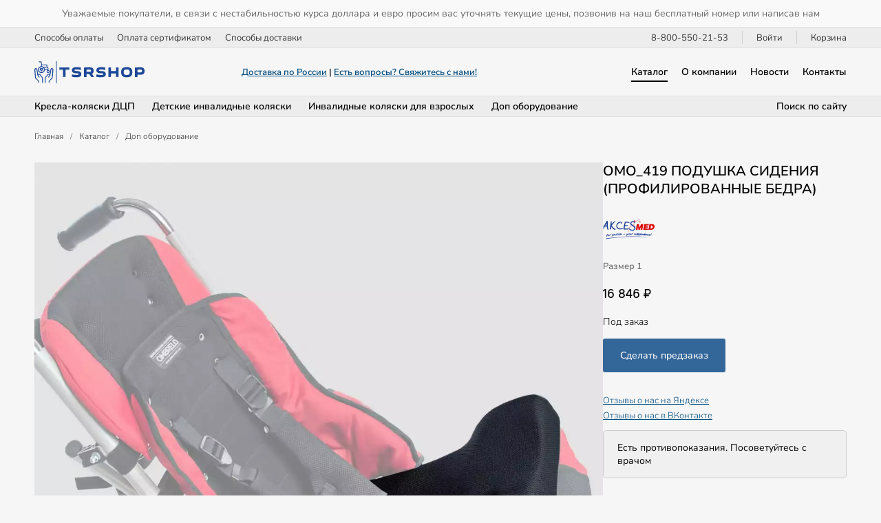

--- FILE ---
content_type: text/html; charset=UTF-8
request_url: https://tsrshop.ru/catalog/709/
body_size: 4821
content:
<!DOCTYPE html>
<html lang="ru">
 <head>
  <link rel="canonical" href="https://tsrshop.ru/catalog/709/">
  <title>OMO_419 ПОДУШКА СИДЕНИЯ (ПРОФИЛИРОВАННЫЕ БЕДРА)  за 16 846 руб. | TSRSHOP</title>
  <meta charset="UTF-8">
  <meta name="viewport" content="width=device-width, initial-scale=1">
  <meta name="description" content="Анатомический вырез для бедер увеличивает комфорт сиденья.ЭЛЕМЕНТЫ OMO_135, OMO_136 И OMO_129 НЕ СОВМЕСТИМЫ С ЭЛЕМЕНТАМИ OMO_412, OMO_419, OMO_421">
  <meta property="og:type" content="product">
  <meta property="og:locale" content="ru_RU">
  <meta property="og:site_name" content="TSRSHOP">
  <meta property="og:title" content="OMO_419 ПОДУШКА СИДЕНИЯ (ПРОФИЛИРОВАННЫЕ БЕДРА) ">
  <meta property="og:description" content="Анатомический вырез для бедер увеличивает комфорт сиденья.ЭЛЕМЕНТЫ OMO_135, OMO_136 И OMO_129 НЕ СОВМЕСТИМЫ С ЭЛЕМЕНТАМИ OMO_412, OMO_419, OMO_421">
  <meta property="og:image" content="https://tsrshop.ru/images//items/preview/709-item-preview-image.jpg?1749308785">
  <meta property="og:image:secure_url" content="https://tsrshop.ru/images//items/preview/709-item-preview-image.jpg?1749308785">
  <meta property="og:image:type" content="image/webp">
  <meta property="og:image:width" content="1200">
  <meta property="og:image:height" content="1200">
  <meta property="og:url" content= "https://tsrshop.ru/catalog/709/">
  <meta name="twitter:card" content="summary_large_image">
  <meta name="twitter:site" content="TSRSHOP">
  <meta name="twitter:title" content="OMO_419 ПОДУШКА СИДЕНИЯ (ПРОФИЛИРОВАННЫЕ БЕДРА) ">
  <meta name="twitter:description" content="Анатомический вырез для бедер увеличивает комфорт сиденья.ЭЛЕМЕНТЫ OMO_135, OMO_136 И OMO_129 НЕ СОВМЕСТИМЫ С ЭЛЕМЕНТАМИ OMO_412, OMO_419, OMO_421">
  <meta name="twitter:image" content="https://tsrshop.ru/images//items/preview/709-item-preview-image.jpg?1749308785"> 
  <meta name="apple-mobile-web-app-title" content="TSRSHOP">
  <meta name="theme-color" content="#336699">
  <script type="application/ld+json">
   {
    "@context": "https://schema.org",
    "@type": "Product",
    "@id": "https://tsrshop.ru/catalog/709/#product",
    "name": "OMO_419 ПОДУШКА СИДЕНИЯ (ПРОФИЛИРОВАННЫЕ БЕДРА) ",
    "description": "Анатомический вырез для бедер увеличивает комфорт сиденья.ЭЛЕМЕНТЫ OMO_135, OMO_136 И OMO_129 НЕ СОВМЕСТИМЫ С ЭЛЕМЕНТАМИ OMO_412, OMO_419, OMO_421",
    "image": "https://tsrshop.ru/images//items/preview/709-item-preview-image.jpg?1749308785",
    "sku": "222709",
    "mpn": "OMO_419",

    "brand":
    {
     "@type": "Brand",
     "name": "Akces-Med"
    },

    "offers":
    {
     "@type": "Offer",
     "priceCurrency": "RUB",
     "price": "16846.00",
     "priceValidUntil": "2027-01-16",
     "itemCondition": "https://schema.org/NewCondition",
     "availability": "https://schema.org/PreOrder",
     "url": "https://tsrshop.ru/catalog/709/",

     "seller":
     {
      "@type": "Organization",
      "name": "Компания TSRSHOP"
     }
    }
   }
  </script>
  <script type="application/ld+json">
   {
    "@context": "https://schema.org",
    "@type": "BreadcrumbList",
    "itemListElement":
    [
     {
      "@type": "ListItem",
      "position": 1,
      "name": "Главная",
      "item": "https://tsrshop.ru/"
     },

     {
      "@type": "ListItem",
      "position": 2,
      "name": "Каталог",
      "item": "https://tsrshop.ru/catalog/"
     },

     {
      "@type": "ListItem",
      "position": 3,
      "name": "OMO_419 ПОДУШКА СИДЕНИЯ (ПРОФИЛИРОВАННЫЕ БЕДРА) ",
      "item": "https://tsrshop.ru/catalog/709/"
     }
    ]
   }
  </script>
  <link rel="stylesheet" type="text/css" href="/styles/style.css?1763129071">
  <link rel="stylesheet" type="text/css" href="/styles/style-item.css?1761219883">
  <link rel="manifest" href="/site.webmanifest?1749309003">
  <link rel="apple-touch-icon" sizes="180x180" href="/apple-touch-icon.png?1761217141">
  <link rel="icon" type="image/png" href="/favicon-96x96.png?1761217141" sizes="96x96">
  <link rel="icon" type="image/svg+xml" href="/favicon.svg?1761217141">
  <link rel="shortcut icon" type="image/x-icon" href="/favicon.ico?1761217141">
 </head>
 <body>
  <script>
   (function(m,e,t,r,i,k,a){m[i]=m[i]||function(){(m[i].a=m[i].a||[]).push(arguments)};
   m[i].l=1*new Date();
   for (var j = 0; j < document.scripts.length; j++) {if (document.scripts[j].src === r) { return; }}
   k=e.createElement(t),a=e.getElementsByTagName(t)[0],k.async=1,k.src=r,a.parentNode.insertBefore(k,a)})
   (window, document, "script", "https://mc.yandex.ru/metrika/tag.js", "ym");

   ym(91135436, "init", {
        clickmap:true,
        trackLinks:true,
        accurateTrackBounce:true
   });
  </script>
  <noscript><div><img src="https://mc.yandex.ru/watch/91135436" style="position:absolute; left:-9999px;" alt="Яндекс Метрика"></div></noscript>
  <div class="container">
   <div class="top_question"><a href="https://tsrshop.ru/delivery/">Доставка по России</a><br><a href="https://tsrshop.ru/ask-question/">Есть вопросы? Свяжитесь с нами!</a></div>
   <div class="top">
    <div class="top_center">Уважаемые покупатели, в связи с нестабильностью курса доллара и евро просим вас уточнять текущие цены, позвонив на наш бесплатный номер или написав нам</div>
   </div>
   <div class="top">
    <div class="top_wrap">
     <div class="top_left">
      <div class="top_button"><a class="top_link" href="https://tsrshop.ru/payment/">Способы оплаты</a></div>
      <div class="top_button"><a class="top_link" href="https://tsrshop.ru/certificate/">Оплата сертификатом</a></div>
      <div class="top_button"><a class="top_link" href="https://tsrshop.ru/delivery/">Способы доставки</a></div>
     </div>
     <div class="top_right">
      <div class="phone_button"><strong><a class="top_link" href="tel:88005502153">8-800-550-21-53</a></strong></div>
      <div class="account_button"><a class="top_link" href="https://tsrshop.ru/signin/">Войти</a></div>
      <div class="cart_button"><a class="top_link" href="https://tsrshop.ru/cart/">Корзина</a></div>
     </div>
    </div>
   </div>
   <header class="header">
    <div class="header_wrap">
     <div class="logo"><a href="https://tsrshop.ru/" ><img fetchpriority="high" src="/images/tsrshop-logo.svg" alt="TSRSHOP" title="TSRSHOP" width="300" height="60"></a></div>
     <div class="question">
      <div class="question_link"><a href="https://tsrshop.ru/delivery/">Доставка по России</a> | <a href="https://tsrshop.ru/ask-question/">Есть вопросы? Свяжитесь с нами!</a></div>
     </div>
     <nav class="menu" aria-label="Основное меню">
      <div class="menu_button"><a class="menu_link_active" href="https://tsrshop.ru/catalog/">Каталог</a></div>
      <div class="menu_button"><a class="menu_link" href="https://tsrshop.ru/about/">О компании</a>
       <div class="menu_popup popup_margin_about">
         <div class="menu_popup_button"><a class="popup_link" href="https://tsrshop.ru/about/requisites/">Реквизиты компании</a></div>
         <div class="menu_popup_button"><a class="popup_link" href="https://tsrshop.ru/about/documentation/">Документы на товары</a></div>
       </div>
      </div>
      <div class="menu_button"><a class="menu_link" href="https://tsrshop.ru/news/">Новости</a></div>
      <div class="menu_button"><a class="menu_link" href="https://tsrshop.ru/contacts/">Контакты</a></div>
     </nav>
     <div class="mobile_menu">
      <div id="show_mobile_links" class="mobile_button" onclick="ShowHiddenMenu()"><img src="/images/menu.svg" alt="Меню" title="Открыть мобильное меню" width="129" height="90" decoding="async"></div>
      <div id="hide_mobile_links" class="mobile_button" onclick="HideHiddenMenu()" style="display: none"><img src="/images/close.svg" alt="Закрыть" title="Закрыть мобильное меню" width="90" height="90" decoding="async"></div>
     </div>
    </div>
   </header>
   <div class="submenu">
    <div class="submenu_wrap">
     <div class="submenu_left">
      <div class="submenu_button"><a class="menu_link" href="https://tsrshop.ru/catalog/type-strollers-cp-children/">Кресла-коляски ДЦП</a></div>
      <div class="submenu_button"><a class="menu_link" href="https://tsrshop.ru/catalog/type-childrens-wheelchairs/">Детские инвалидные коляски</a></div>
      <div class="submenu_button"><a class="menu_link" href="https://tsrshop.ru/catalog/type-wheelchairs-for-adults/">Инвалидные коляски для взрослых</a></div>
      <div class="submenu_button"><a class="menu_link" href="https://tsrshop.ru/catalog/type-more-products/">Доп оборудование</a></div>
     </div>
     <div class="submenu_right">
      <div class="search_button"><a class="menu_link" href="https://tsrshop.ru/search/">Поиск по сайту</a></div>
     </div>
    </div>
   </div>
   <div id="mobile_links" class="mobile_links">
    <div class="account_buttons">
     <div class="menu_button"><a class="top_link" href="tel:88005502153">8-800-550-21-53</a></div>
     <div class="menu_button"><a class="top_link" href="https://tsrshop.ru/signin/">Войти</a></div>
     <div class="menu_button"><a class="top_link" href="https://tsrshop.ru/search/">Поиск по сайту</a></div>
    </div>
    <div class="menu_button"><a class="menu_link_active" href="https://tsrshop.ru/navigation/">Каталог</a></div>
     <div class="menu_button" style="margin-left: 15px"><a class="popup_link" href="https://tsrshop.ru/catalog/type-strollers-cp-children/">Кресла-коляски для детей c ДЦП</a></div>
     <div class="menu_button" style="margin-left: 15px"><a class="popup_link" href="https://tsrshop.ru/catalog/type-childrens-wheelchairs/">Детские инвалидные коляски</a></div>
     <div class="menu_button" style="margin-left: 15px"><a class="popup_link" href="https://tsrshop.ru/catalog/type-wheelchairs-for-adults/">Инвалидные коляски для взрослых</a></div>
     <div class="menu_button" style="margin-left: 15px"><a class="popup_link" href="https://tsrshop.ru/catalog/type-more-products/">Дополнительное оборудование</a></div>
    <div class="menu_button"><a class="menu_link" href="https://tsrshop.ru/payment/">Оплата</a></div>
    <div class="menu_button"><a class="menu_link" href="https://tsrshop.ru/certificate/">Сертификат</a></div>
    <div class="menu_button"><a class="menu_link" href="https://tsrshop.ru/about/">О компании</a></div>
    <div class="menu_button"><a class="menu_link" href="https://tsrshop.ru/contacts/">Контакты</a></div>
   </div>
   <div class="path">
    <div class="path_wrap">
     <div class="path_item"><a class="link" href="https://tsrshop.ru/">Главная</a></div>
     <div class="path_item">/</div>
     <div class="path_item"><a class="link" href="https://tsrshop.ru/catalog/">Каталог</a></div>
     <div class="path_item">/</div>
     <div class="path_item"><a class="link" href="https://tsrshop.ru/catalog/type-more-products/">Доп оборудование</a></div>
    </div>
   </div>
   <div class="item_row">
    <div class="item_images">
     <div class="item_images_preview">
      <div class="item_image"><img fetchpriority="high" src="/images/items/3014-item-image.webp?1749308087" alt="OMO_419 ПОДУШКА СИДЕНИЯ (ПРОФИЛИРОВАННЫЕ БЕДРА) " title="OMO_419 ПОДУШКА СИДЕНИЯ (ПРОФИЛИРОВАННЫЕ БЕДРА) " width="1200" height="1200"></div>
     </div>
    </div>
    <div class="item_cart">
     <div class="item_cart_sticky">
      <div class="item_cart_title">
       <h1>OMO_419 ПОДУШКА СИДЕНИЯ (ПРОФИЛИРОВАННЫЕ БЕДРА) </h1>
      </div>
      <div class="item_cart_brand"><a href="https://tsrshop.ru/brands/2/"><img fetchpriority="high" src="/images/brands/akces-med.webp?1749307764" alt="Akces-Med" title="Akces-Med" width="600" height="400"></a></div>
      <div class="item_cart_code">Размер 1</div>
      <div class="item_cart_price">16 846 ₽</div>
      <div class="set_row">
       <form method="post">
        <p>Под заказ</p>
        <input type="hidden" name="set_id" value="1237">
        <input type="hidden" name="item_id" value="709">
        <input class="add_cart_button" type="submit" name="add_cart" value="Сделать предзаказ">
       </form>
      </div>
      <div class="item_cart_description">
       <p><a href="https://reviews.yandex.ru/shop/tsrshop.ru" target="_blank" rel="nofollow noopener noreferrer">Отзывы о нас на Яндексе</a><br><a href="https://vk.com/topic-218344871_53405517" target="_blank" rel="nofollow noopener noreferrer">Отзывы о нас в ВКонтакте</a></p>
      </div>
      <div class="warning">Есть противопоказания. Посоветуйтесь с врачом</div>
     </div>
    </div>
   </div>
   <div class="item_col">
    <div class="item_text item_text_sets">
     <p>Анатомический вырез для бедер увеличивает комфорт сиденья.</p><p>ЭЛЕМЕНТЫ OMO_135, OMO_136 И OMO_129 НЕ СОВМЕСТИМЫ С ЭЛЕМЕНТАМИ OMO_412, OMO_419, OMO_421</p>
    </div>
    <div class="subhead">Похожие товары</div>
    <div class="row">
     <div class="other_item">
      <div class="other_item_image"><a href="https://tsrshop.ru/catalog/417/"><img fetchpriority="low" src="https://tsrshop.ru/images/items/preview/417-item-preview-image.webp?1749308757" loading="lazy" alt="" title="Шасси комнатное Gemini II U82 " width="1200" height="693"></a></div>
      <div class="other_item_name"><a class="link" href="https://tsrshop.ru/catalog/417/">Шасси комнатное Gemini II U82 </a></div>
      <div class="other_item_price">Под заказ</div>
     </div>
     <div class="other_item">
      <div class="other_item_image"><a href="https://tsrshop.ru/catalog/1270/"><img fetchpriority="low" src="https://tsrshop.ru/images/items/preview/1270-item-preview-image.webp?1749308838" loading="lazy" alt="КИДО" title="KDO/KDH_162 ДИНАМИЧЕСКИЕ СТАБИЛИЗА-ТОРЫ ЛОДЫЖЕК (FP-22) КИДО" width="1200" height="1200"></a></div>
      <div class="other_item_name"><a class="link" href="https://tsrshop.ru/catalog/1270/">KDO/KDH_162 ДИНАМИЧЕСКИЕ СТАБИЛИЗА-ТОРЫ ЛОДЫЖЕК (FP-22) КИДО</a></div>
      <div class="other_item_price">20 121 ₽</div>
     </div>
     <div class="other_item">
      <div class="other_item_image"><a href="https://tsrshop.ru/catalog/995/"><img fetchpriority="low" src="https://tsrshop.ru/images/items/preview/995-item-preview-image.webp?1749308812" loading="lazy" alt="Нова" title="Модуль Хоум для коляски Akces-Med NVA/NVE/NVH-625 Нова" width="1200" height="1200"></a></div>
      <div class="other_item_name"><a class="link" href="https://tsrshop.ru/catalog/995/">Модуль Хоум для коляски Akces-Med NVA/NVE/NVH-625 Нова</a></div>
      <div class="other_item_price">31 565 ₽</div>
     </div>
     <div class="other_item">
      <div class="other_item_image"><a href="https://tsrshop.ru/catalog/384/"><img fetchpriority="low" src="https://tsrshop.ru/images/items/preview/384-item-preview-image.webp?1749308754" loading="lazy" alt="Patron RPRB01130 RPRB01134" title="Поворотная опора для стоп для колясок Patron RPRB01130 RPRB01134" width="1200" height="1200"></a></div>
      <div class="other_item_name"><a class="link" href="https://tsrshop.ru/catalog/384/">Поворотная опора для стоп для колясок Patron RPRB01130 RPRB01134</a></div>
      <div class="other_item_price">32 000 ₽</div>
     </div>
     <div class="other_item">
      <div class="other_item_image"><a href="https://tsrshop.ru/catalog/630/"><img fetchpriority="low" src="https://tsrshop.ru/images/items/preview/630-item-preview-image.webp?1749308777" loading="lazy" alt="" title="RCR/RCE_415 ЧЕХОЛ НА КОЛЕСА (только для РЕЙСЕР+ ) " width="1200" height="1200"></a></div>
      <div class="other_item_name"><a class="link" href="https://tsrshop.ru/catalog/630/">RCR/RCE_415 ЧЕХОЛ НА КОЛЕСА (только для РЕЙСЕР+ ) </a></div>
      <div class="other_item_price">4 800 ₽</div>
     </div>
     <div class="other_item">
      <div class="other_item_image"><a href="https://tsrshop.ru/catalog/1741/"><img fetchpriority="low" src="https://tsrshop.ru/images/items/preview/1741-item-preview-image.webp?1749308883" loading="lazy" alt="Ottobock Kimba Neo" title="Подлокотник для коляски Ottobock Kimba Neo" width="1200" height="1800"></a></div>
      <div class="other_item_name"><a class="link" href="https://tsrshop.ru/catalog/1741/">Подлокотник для коляски Ottobock Kimba Neo</a></div>
      <div class="other_item_price">7 410 ₽</div>
     </div>
    </div>
   </div>
   <footer class="footer">
    <div class="footer_wrap">
     <div class="footer_item">
      <div class="footer_item_title">Компания</div>
      <div class="footer_item_link"><a class="link" href="https://tsrshop.ru/about/">О компании</a></div>
      <div class="footer_item_link"><a class="link" href="https://tsrshop.ru/about/requisites/">Реквизиты компании</a></div>
      <div class="footer_item_link"><a class="link" href="https://tsrshop.ru/about/documentation/">Документы на товары</a></div>
      <div class="footer_item_link"><a class="link" href="https://tsrshop.ru/news/">Новости компании</a></div>
      <div class="footer_item_link"><a class="link" href="https://tsrshop.ru/blog/">Блог о ТСР</a></div>
      <div class="footer_item_link"><a class="link" href="https://tsrshop.ru/contacts/">Контактная информация</a></div>
     </div>
     <div class="footer_item">
      <div class="footer_item_title">Товары</div>
      <div class="footer_item_link"><a class="link_active" href="https://tsrshop.ru/catalog/">Каталог товаров</a></div>
      <div class="footer_item_link"><a class="link" href="https://tsrshop.ru/catalog/type-strollers-cp-children/">Кресла-коляски для детей c ДЦП</a></div>
      <div class="footer_item_link"><a class="link" href="https://tsrshop.ru/catalog/type-childrens-wheelchairs/">Детские инвалидные коляски</a></div>
      <div class="footer_item_link"><a class="link" href="https://tsrshop.ru/catalog/type-wheelchairs-for-adults/">Инвалидные коляски для взрослых</a></div>
      <div class="footer_item_link"><a class="link" href="https://tsrshop.ru/catalog/type-more-products/">Дополнительное оборудование</a></div>
     </div>
     <div class="footer_item">
      <div class="footer_item_title">Покупателям</div>
      <div class="footer_item_link"><a class="link" href="https://tsrshop.ru/payment/">Способы оплаты</a></div>
      <div class="footer_item_link"><a class="link" href="https://tsrshop.ru/certificate/">Сертификат ФСС</a></div>
      <div class="footer_item_link"><a class="link" href="https://tsrshop.ru/delivery/">Способы доставки</a></div>
      <div class="footer_item_link"><a class="link" href="https://tsrshop.ru/return/">Обмен и возврат</a></div>
      <div class="footer_item_link"><a class="link" href="https://tsrshop.ru/warranty/">Гарантийные обязательства</a></div>
     </div>
     <div class="footer_item">
      <div class="footer_item_social_title">Социальные сети</div>
      <div class="footer_item_social">
       <div class="footer_item_social_icon"><a href="https://t.me/tsrshopru" target="_blank" rel="nofollow noopener noreferrer"><img src="/images/social/telegram.svg" alt="TSR в Телеграм" title="Присоединяйтесь к TSR в Телеграм" width="90" height="90" loading="lazy" decoding="async"></a></div>
       <div class="footer_item_social_icon"><a href="https://vk.com/tsrshopru" target="_blank" rel="nofollow noopener noreferrer"><img src="/images/social/vkontakte.svg" alt="TSR в Вконтакте" title="Присоединяйтесь к TSR в Вконтакте" width="90" height="90" loading="lazy" decoding="async"></a></div>
      </div>
      <div class="footer_item_payment_title">Способы оплаты</div>
      <div class="footer_item_payment">
       <div class="footer_item_payment_icon"><img src="/images/payment/mir.svg" alt="Мир" title="Платежная система Мир" width="327" height="90" loading="lazy" decoding="async"></div>
       <div class="footer_item_payment_icon"><img src="/images/payment/mastercard.svg" alt="Mastercard" title="Платежная система Mastercard" width="146" height="90" loading="lazy" decoding="async"></div>
       <div class="footer_item_payment_icon"><img src="/images/payment/visa.svg" alt="Visa" title="Платежная система Visa" width="276" height="90" loading="lazy" decoding="async"></div>
      </div>
      <div class="footer_item_macropod"><a href="https://macropod.ru/" target="_blank" rel="nofollow noopener noreferrer"><img src="/images/macropod-logo.svg" alt="Macropod" title="Macropod: разработка сайтов, интернет-магазинов и сервисов" width="127" height="90" loading="lazy" decoding="async"></a></div>
     </div>
    </div>
   </footer>
   <div class="copyright">
    <div class="copyright_wrap">
     <div class="copyright_left">
      <div class="copyright_logo">&nbsp;</div>
     </div>
     <div class="copyright_right">
      <div class="copyright_links">
       <div class="copyright_legal"><a class="link" href="https://tsrshop.ru/legal/">Юридическое соглашение</a></div>
       <div class="copyright_privacy"><a class="link" href="https://tsrshop.ru/privacy/">Конфиденциальность</a></div>
       <div class="copyright_sitemap"><a class="link" href="https://tsrshop.ru/sitemap/">Карта сайта</a></div>
      </div>
      <div class="copyright_text">&copy; 2018&ndash;2026 TSRSHOP. Все права защищены.</div>
     </div>
    </div>
   </div>
   <div class="mobile_navigation">
    <div class="mobile_navigation_wrap">
     <div class="mobile_navigation_shop">
      <div class="mobile_navigation_image"><a href="https://tsrshop.ru/"><img src="/images/home.svg" alt="Главная" title="Главная" width="90" height="90" decoding="async"></a></div>
      <div class="mobile_navigation_image"><a href="https://tsrshop.ru/search/"><img src="/images/search.svg" alt="Поиск" title="Поиск" width="90" height="90" decoding="async"></a></div>
      <div class="mobile_navigation_image"><a href="https://tsrshop.ru/navigation/"><img src="/images/catalog.svg" alt="Каталог" title="Каталог" width="105" height="90" decoding="async"></a></div>
      <div class="mobile_navigation_image"><a href="https://tsrshop.ru/account/"><img src="/images/user.svg" alt="Личный кабинет" title="Личный кабинет" width="90" height="90" decoding="async"></a></div>
      <div class="mobile_navigation_image"><a href="https://tsrshop.ru/cart/"><img src="/images/bag.svg" alt="Корзина" title="Корзина" width="96" height="90" decoding="async"></a></div>
     </div>
    </div>
   </div>
  </div>
  <script src="/scripts/jquery/jquery-3.7.1.min.js"></script>
  <script src="/scripts/menu/menu.js?1762457257" defer></script>
  <script src="/scripts/jquery/images/jquery.images.js"></script>
  <script src="/scripts/menu/jquery.cart.js"></script>
 </body>
</html>


--- FILE ---
content_type: image/svg+xml
request_url: https://tsrshop.ru/images/catalog.svg
body_size: 390
content:
<?xml version="1.0" encoding="UTF-8"?>
<!-- Generated by Pixelmator Pro 3.7.1 -->
<svg width="105" height="90" viewBox="0 0 105 90" xmlns="http://www.w3.org/2000/svg">
    <path id="---" fill="none" stroke="#000000" stroke-width="8.908096" d="M 4.95283 15.818733 C 4.95283 19.645248 8.054834 22.747253 11.88135 22.747253 L 93.118645 22.747253 C 96.94516 22.747253 100.047165 19.645248 100.047165 15.818733 L 100.047165 11.873573 C 100.047165 8.047058 96.94516 4.945053 93.118645 4.945053 L 11.88135 4.945053 C 8.054834 4.945053 4.95283 8.047058 4.95283 11.873573 Z"/>
    <path id="----" fill="none" stroke="#000000" stroke-width="8.908096" d="M 4.95283 78.126427 C 4.95283 81.952942 8.054834 85.054947 11.88135 85.054947 L 93.118645 85.054947 C 96.94516 85.054947 100.047165 81.952942 100.047165 78.126427 L 100.047165 75.17028 C 100.047165 71.343765 96.94516 68.24176 93.118645 68.24176 L 11.88135 68.24176 C 8.054834 68.24176 4.95283 71.343765 4.95283 75.17028 Z"/>
    <path id="-----2" fill="none" stroke="#000000" stroke-width="8.908096" d="M 4.95283 47.467083 C 4.95283 51.293602 8.054834 54.395603 11.88135 54.395603 L 93.118645 54.395603 C 96.94516 54.395603 100.047165 51.293602 100.047165 47.467083 L 100.047165 43.521927 C 100.047165 39.695412 96.94516 36.593407 93.118645 36.593407 L 11.88135 36.593407 C 8.054834 36.593407 4.95283 39.695412 4.95283 43.521927 Z"/>
</svg>


--- FILE ---
content_type: image/svg+xml
request_url: https://tsrshop.ru/images/bag.svg
body_size: 529
content:
<?xml version="1.0" encoding="UTF-8"?>
<svg width="96" height="90" viewBox="0 0 96 90" xmlns="http://www.w3.org/2000/svg">
    <path id="-" fill="none" stroke="#000000" stroke-width="9" stroke-linecap="round" stroke-linejoin="round" d="M 27.95134 25.168831 L 21.857168 25.168831 C 15.379311 25.168831 12.145364 25.168831 9.848214 26.490391 C 7.82513 27.652367 6.270442 29.482597 5.45822 31.671894 C 4.53637 34.160419 5.064565 37.35709 6.13092 43.740467 L 6.13092 43.750443 L 10.780029 71.677719 C 11.572321 76.415375 11.965976 78.784203 13.146938 80.564568 C 14.193361 82.130501 15.653372 83.367271 17.367514 84.140266 C 19.310871 85.012985 21.712662 85.012985 26.511259 85.012985 L 69.255157 85.012985 C 74.053764 85.012985 76.450569 85.012985 78.398918 84.140266 C 80.113052 83.367271 81.578041 82.130501 82.619492 80.564568 C 83.800446 78.784203 84.194107 76.415375 84.981407 71.677719 L 89.635498 43.750443 L 89.635498 43.730495 C 90.701866 37.347115 91.230049 34.15543 90.308205 31.671894 C 89.49704 29.484608 87.945396 27.651127 85.923195 26.490391 C 83.626045 25.168831 80.387115 25.168831 73.909248 25.168831 L 67.815086 25.168831 M 27.95134 25.168831 L 67.815086 25.168831 M 27.95134 25.168831 C 27.95134 14.151825 36.875141 5.220779 47.883213 5.220779 C 58.891281 5.220779 67.815086 14.151825 67.815086 25.168831"/>
</svg>

--- FILE ---
content_type: image/svg+xml
request_url: https://tsrshop.ru/images/home.svg
body_size: 602
content:
<?xml version="1.0" encoding="UTF-8"?>
<svg width="90" height="90" viewBox="0 0 90 90" xmlns="http://www.w3.org/2000/svg">
    <path id="-" fill="#000000" stroke="none" d="M 80.699295 36.028038 C 80.699295 33.550495 78.695534 31.542057 76.223778 31.542057 C 73.752014 31.542057 71.748253 33.550495 71.748253 36.028038 L 80.699295 36.028038 Z M 18.041958 36.028038 C 18.041958 33.550495 16.038197 31.542057 13.566433 31.542057 C 11.094669 31.542057 9.09091 33.550495 9.09091 36.028038 L 18.041958 36.028038 Z M 82.010628 48.171585 C 83.766731 49.871651 86.558136 49.847336 88.2845 48.116943 C 90.010864 46.386551 90.035118 43.588615 88.33902 41.828411 L 82.010628 48.171585 Z M 44.895103 4.626167 L 48.059303 1.454575 C 46.311604 -0.296669 43.478603 -0.296669 41.730911 1.454575 L 44.895103 4.626167 Z M 1.451189 41.828411 C 0.287747 42.954727 -0.178853 44.622635 0.230726 46.191063 C 0.640306 47.759495 1.862324 48.984367 3.427101 49.394905 C 4.991876 49.805439 6.65589 49.337749 7.77958 48.171585 L 1.451189 41.828411 Z M 22.517481 89.859818 L 67.272728 89.859818 L 67.272728 80.887848 L 22.517481 80.887848 L 22.517481 89.859818 Z M 80.699295 76.401871 L 80.699295 36.028038 L 71.748253 36.028038 L 71.748253 76.401871 L 80.699295 76.401871 Z M 18.041958 76.401871 L 18.041958 36.028038 L 9.09091 36.028038 L 9.09091 76.401871 L 18.041958 76.401871 Z M 88.33902 41.828411 L 48.059303 1.454575 L 41.730911 7.79776 L 82.010628 48.171585 L 88.33902 41.828411 Z M 41.730911 1.454575 L 1.451189 41.828411 L 7.77958 48.171585 L 48.059303 7.79776 L 41.730911 1.454575 Z M 67.272728 89.859818 C 74.688026 89.859818 80.699295 83.834488 80.699295 76.401871 L 71.748253 76.401871 C 71.748253 78.879402 69.744492 80.887848 67.272728 80.887848 L 67.272728 89.859818 Z M 22.517481 80.887848 C 20.045717 80.887848 18.041958 78.879402 18.041958 76.401871 L 9.09091 76.401871 C 9.09091 83.834488 15.102192 89.859818 22.517481 89.859818 L 22.517481 80.887848 Z"/>
</svg>

--- FILE ---
content_type: image/svg+xml
request_url: https://tsrshop.ru/images/tsrshop-logo.svg
body_size: 6831
content:
<?xml version="1.0" encoding="UTF-8"?>
<svg width="300" height="60" viewBox="0 0 300 60" xmlns="http://www.w3.org/2000/svg">
    <g id="1068398848-">
        <path id="path1" fill="#1d4898" fill-rule="evenodd" stroke="none" d="M 141.909714 28.485882 L 141.924652 22.982841 C 144.282349 22.755466 150.951538 22.205723 153.108902 23.114647 C 154.888168 23.864006 154.863342 27.529186 152.814529 28.318634 C 150.43364 29.236286 144.370728 28.755602 141.909714 28.485882 Z M 134.911469 17.262333 L 134.911285 43.157013 L 141.909714 43.253796 L 141.909714 34.729416 L 149.842499 35.147522 C 150.268188 36.341301 153.889496 41.212234 154.850235 43.247517 L 161.696762 43.233326 C 161.694336 41.031616 161.472824 41.378891 159.649155 38.481052 C 158.711807 36.991455 157.85881 35.622513 156.945251 34.140408 C 158.252426 32.933872 161.183502 32.504425 161.294052 26.259678 C 161.471405 16.232922 154.450562 16.320385 146.427002 16.432377 C 143.882065 16.467819 137.064209 16.626534 134.911469 17.262333 Z"/>
        <path id="path2" fill="#1d4898" fill-rule="evenodd" stroke="none" d="M 243.452377 32.806908 C 243.213913 31.040922 243.173157 27.10239 243.803864 25.583824 C 244.57515 23.727722 246.142166 22.853851 248.568481 22.485744 C 253.178558 21.786217 258.797577 22.338345 259.431519 26.894825 C 260.218964 32.55563 259.633881 36.416214 254.278107 37.241104 C 250.402618 37.837994 244.116959 37.728455 243.452377 32.806908 Z M 248.621124 16.113869 C 243.96402 16.509933 240.809204 17.897873 238.611084 20.565067 C 235.860764 23.901867 233.949554 37.553722 241.719513 41.733006 C 245.294601 43.655907 249.877258 43.906567 254.305969 43.573086 C 264.18869 42.828796 267.368896 37.263596 266.467285 26.917713 C 265.664093 17.702702 258.192719 15.300129 248.621124 16.113869 Z"/>
        <path id="path3" fill="#1d4898" fill-rule="evenodd" stroke="none" d="M 102.046127 35.862251 L 101.997711 42.372406 C 107.016953 43.500824 116.37532 44.326694 121.280769 42.923355 C 124.017365 42.140381 126.392212 40.646538 127.263596 38.260345 C 129.009354 33.480347 126.962364 29.300669 122.647255 27.785534 C 117.317322 25.914066 110.17762 27.630421 109.259865 25.196686 C 107.992233 21.834999 114.869835 22.252708 116.89241 22.322582 C 120.493729 22.446899 123.155258 23.304585 126.370415 23.694927 L 126.369408 17.570278 C 126.049042 17.043034 126.546143 17.374878 125.627357 17.090214 C 123.776672 16.516994 119.190796 16.089378 117.27858 16.033501 C 111.780777 15.87315 103.646248 16.031078 102.315689 22.712925 C 100.74826 30.584139 107.15757 32.540848 113.325394 32.869263 C 115.448257 32.98246 122.317581 32.490036 120.644447 35.948509 C 119.165573 39.005455 105.285904 36.48262 102.046127 35.862251 Z"/>
        <path id="path4" fill="#1d4898" fill-rule="evenodd" stroke="none" d="M 168.721848 35.875824 L 168.726089 42.067696 C 168.870331 42.598999 168.688354 42.415138 170.695999 42.759148 C 171.509293 42.898438 172.261826 43.008793 173.090622 43.125622 C 177.379318 43.73082 184.012375 44.000931 187.985138 42.925579 C 196.569351 40.601971 195.173416 32.29039 192.728165 29.926693 C 190.818359 28.080532 188.575256 27.222649 185.13797 26.890377 C 182.934204 26.677387 176.70546 27.164742 175.985001 25.180107 C 174.758728 21.802597 181.319168 22.248264 183.58931 22.326607 C 187.2108 22.45174 189.856796 23.289772 193.102402 23.699993 L 193.093338 17.377953 C 191.447037 16.47995 185.955688 16.091408 183.786026 16.032486 C 178.468796 15.888519 170.388947 16.15559 169.069458 22.569775 C 167.462082 30.38269 173.5345 32.501579 179.828201 32.861969 C 181.992218 32.985893 188.608337 32.328445 187.421844 35.840771 C 186.268402 39.255325 171.867599 36.25972 168.721848 35.875824 Z"/>
        <path id="path5" fill="#1d4898" fill-rule="evenodd" stroke="none" d="M 280.634247 29.995749 C 280.634247 21.56855 279.986847 22.959137 283.327087 22.780575 C 290.049133 22.420971 293.929871 21.755642 292.953369 28.037632 C 292.724365 29.510618 291.515656 30.00242 290.055389 30.256937 C 288.118317 30.594471 282.571289 30.443441 280.634247 29.995749 Z M 273.639038 17.174442 L 273.638214 43.262917 L 280.628601 43.262917 L 280.635895 36.361771 L 288.648926 36.647644 C 293.306213 36.660591 298.12854 35.983528 299.585052 30.72101 C 300.168304 28.614056 300.171112 25.196491 299.735931 23.055103 C 298.780029 18.352856 294.84079 16.588863 289.640961 16.432377 C 284.182281 16.267971 278.990753 16.777397 273.639038 17.174442 Z"/>
        <path id="path6" fill="#1d4898" fill-rule="evenodd" stroke="none" d="M 208.618118 33.150299 L 222.16449 33.147682 L 222.166107 42.850864 C 223.935486 42.854919 227.624573 42.968117 229.180481 42.778179 L 229.182327 16.829845 L 222.16449 16.775372 L 222.166107 26.869518 C 218.498016 26.871151 211.956345 27.002987 208.618118 26.838554 L 208.616501 16.775372 L 201.619659 16.775372 L 201.617249 42.850864 L 208.618118 42.850864 L 208.618118 33.150299 Z"/>
        <path id="path7" fill="#1d4898" fill-rule="evenodd" stroke="none" d="M 67.760239 23.041763 L 77.844719 23.065861 L 77.863678 42.869503 L 84.846802 42.869503 L 84.846596 23.050068 L 94.967392 23.019497 L 94.972832 16.796822 L 67.760239 16.793976 Z"/>
        <path id="path8" fill="#1d4898" fill-rule="evenodd" stroke="none" d="M 58.851589 59.81176 L 60.733543 59.81176 L 60.735157 -0.148281 L 58.763222 -0.148281 Z"/>
        <path id="path9" fill="#1d4898" fill-rule="evenodd" stroke="none" d="M 10.061983 35.300774 C 10.4895 34.761398 11.030406 34.318771 11.701442 34.120361 C 13.529735 33.579548 15.330188 35.117928 16.475342 36.353859 L 16.484421 36.363766 L 16.492899 36.374329 C 17.963078 38.190895 19.525257 39.938671 20.943184 41.796963 C 23.047081 44.554497 23.353546 46.16275 23.353743 49.614746 L 23.354149 56.924057 C 23.359999 57.437569 23.45261 58.530708 22.995026 58.885017 C 22.842505 59.00309 22.677067 59.034248 22.507385 59.109585 L 22.344568 59.181648 L 22.181559 59.109585 C 21.405209 58.766197 21.380993 58.59774 21.315023 57.761894 L 21.31381 57.745708 L 21.326721 48.039291 C 21.225842 44.942616 18.066784 41.660713 16.127922 39.409821 L 14.222156 37.14167 C 12.686399 35.129501 10.091038 37.22995 11.426042 39.148014 C 11.919127 39.856079 12.460637 40.506428 12.978741 41.192192 C 13.375594 41.717213 13.765381 42.286964 13.91468 42.938755 C 13.993766 43.284561 14.000628 43.630173 13.945754 43.980267 L 13.894708 44.305244 L 13.56726 44.321659 C 12.072263 44.396961 12.248192 43.942825 11.565656 42.94886 C 10.637789 41.922943 8.729195 39.91964 8.439073 38.620346 C 8.30995 38.041893 8.327499 37.52256 8.128979 36.957844 L 8.120703 36.934563 L 7.139574 32.474049 L 7.137354 32.458061 C 6.979585 31.314894 6.934798 30.355944 6.597458 29.235666 C 6.256697 28.10342 6.199399 26.611176 6.052923 25.420204 C 5.891923 24.109791 5.58062 21.470753 3.916954 21.226173 C 2.866623 21.071678 2.611 21.865768 2.550074 22.76619 C 2.455654 24.167732 2.580134 25.783669 2.671731 27.187828 C 2.812151 29.338106 3.001394 31.48819 3.1971 33.634216 C 3.503358 36.990639 3.880639 40.375412 4.103375 43.735687 C 4.228058 45.617882 5.085917 46.564049 6.540368 47.630081 C 8.40437 48.996571 9.897351 50.77652 11.472445 52.450985 L 11.486769 52.467007 C 12.384979 53.528988 12.578666 55.176315 12.600654 56.522369 C 12.620625 57.750355 13.036242 58.702797 11.361886 58.866611 L 11.097181 58.892342 L 10.752185 58.26223 L 10.74028 58.224564 C 10.09305 56.176529 11.317701 55.691399 9.65646 53.576759 C 8.785084 52.467205 7.506159 51.196259 6.44998 50.265491 C 5.341943 49.288757 4.132226 48.510426 3.066964 47.463654 C 2.829098 47.229996 2.606162 46.986435 2.43749 46.696472 C 2.132238 46.171844 2.041247 45.529404 1.967003 44.935555 C 1.813265 43.707932 1.709365 42.467392 1.565914 41.236332 C 1.367589 39.534729 1.17673 37.82645 1.036713 36.118992 C 0.73388 32.426247 0.232922 28.752333 -0.035811 25.06691 C -0.334005 22.478062 -0.197413 20.201832 2.449194 18.979305 C 3.155132 18.653313 4.319049 18.680843 5.057271 18.886772 C 8.118891 19.740406 8.541162 25.955559 8.929132 28.563864 L 10.061983 35.300774 Z M 40.024689 42.94886 C 39.342155 43.942825 39.518085 44.396961 38.02309 44.321659 L 37.695641 44.305244 L 37.644604 43.980267 C 37.589722 43.630173 37.596577 43.284561 37.675659 42.938755 C 37.82497 42.286964 38.214756 41.717213 38.611607 41.192192 C 39.129711 40.506428 39.671219 39.856079 40.164307 39.148014 C 41.499306 37.22995 38.90395 35.129501 37.356293 37.156479 L 35.459198 39.413651 C 33.523563 41.660713 30.364498 44.942616 30.263823 48.02549 L 30.276539 57.745708 L 30.275324 57.761894 C 30.209356 58.59774 30.185141 58.766197 29.408791 59.109585 L 29.245771 59.181648 L 29.082956 59.109585 C 28.913282 59.034248 28.747843 59.00309 28.595324 58.885017 C 28.137739 58.530708 28.23035 57.437569 28.236198 56.928734 L 28.236599 49.614746 C 28.236801 46.16275 28.543268 44.554497 30.647156 41.796963 C 32.06509 39.938671 33.62727 38.190895 35.097458 36.374329 L 35.10593 36.363766 L 35.115002 36.353859 C 36.260162 35.117928 38.060616 33.579548 39.888916 34.120361 C 40.559956 34.318771 41.100849 34.761398 41.52837 35.300774 L 42.660007 28.571548 C 43.049187 25.955559 43.471455 19.740406 46.533077 18.886772 C 47.271301 18.680843 48.435215 18.653313 49.141151 18.979305 C 51.787766 20.201832 51.924355 22.478062 51.626961 25.058407 C 51.357426 28.752333 50.856468 32.426247 50.553635 36.118992 C 50.41362 37.82645 50.222759 39.534729 50.024437 41.236332 C 49.880993 42.467392 49.777084 43.707932 49.623348 44.935555 C 49.549107 45.529404 49.458107 46.171844 49.152855 46.696472 C 48.984192 46.986435 48.761253 47.229996 48.523388 47.463654 C 47.458118 48.510426 46.248402 49.288757 45.140369 50.265491 C 44.08419 51.196259 42.80526 52.467205 41.933887 53.576759 C 40.272648 55.691399 41.497303 56.176529 40.850071 58.224564 L 40.838165 58.26223 L 40.493172 58.892342 L 40.228466 58.866611 C 38.554104 58.702797 38.969715 57.750355 38.989697 56.522369 C 39.011688 55.176315 39.205372 53.528988 40.103584 52.467007 L 40.117905 52.450985 C 41.692993 50.77652 43.185978 48.996571 45.049988 47.630081 C 46.504433 46.564049 47.362289 45.617882 47.486977 43.735687 C 47.709709 40.375412 48.086983 36.990639 48.393253 33.634216 C 48.588959 31.48819 48.778198 29.338106 48.918621 27.187828 C 49.010216 25.783669 49.134701 24.167732 49.040272 22.76619 C 48.979343 21.865768 48.723721 21.071678 47.673389 21.226173 C 47.424431 21.262829 47.195648 21.34866 46.988636 21.492428 C 45.317913 22.652992 45.566479 27.329342 44.992889 29.235666 C 44.655563 30.355944 44.610764 31.314894 44.452999 32.458061 L 44.450775 32.474049 L 43.469646 36.934563 L 43.461369 36.957844 C 43.262844 37.52256 43.280399 38.041893 43.151279 38.620346 C 42.861153 39.91964 40.952564 41.922943 40.024689 42.94886 Z M 18.152927 13.467342 C 18.450714 11.936417 18.375868 4.649769 18.126097 3.069862 C 16.337545 2.55151 14.159811 3.187901 12.308312 2.733143 L 12.083763 2.678047 L 12.017588 2.455936 C 11.28159 -0.011181 13.656638 0.596825 15.075779 0.598656 C 16.368614 0.600292 18.095833 0.356892 19.210932 1.104618 C 19.390894 1.225304 19.550076 1.370903 19.685459 1.54018 C 20.362339 2.386517 20.341763 3.7449 20.316341 4.77552 C 20.283052 6.128246 20.20134 7.430157 20.340345 8.7752 C 21.97436 8.943035 23.716908 8.918118 25.347889 8.892616 C 26.974434 8.867306 28.603794 8.806786 30.230135 8.806786 C 31.680145 8.806786 34.333008 8.394928 35.041767 10.039051 C 35.52457 11.1591 35.212852 13.733173 35.253204 15.167507 C 35.725311 15.50161 36.296471 15.746777 36.77161 16.077446 C 37.101479 16.307243 37.378284 16.590305 37.595974 16.929245 C 38.177231 17.833492 38.251472 19.00684 38.248657 20.053612 C 38.245422 21.240528 38.151001 22.417732 38.166126 23.606251 C 39.06596 23.910957 39.921196 24.691509 40.426991 25.441689 C 41.196678 26.582859 41.409325 28.203442 40.949738 29.502117 C 40.535332 30.673044 39.695839 31.561071 38.490147 31.90204 C 37.173912 32.274399 35.712605 31.90325 34.657223 31.053053 C 33.410385 30.048784 32.886028 28.546045 33.09787 26.969963 C 33.276821 25.63892 34.601143 24.642921 35.615356 23.916256 L 35.656712 23.886696 L 35.703922 23.868256 C 35.770298 23.842522 35.96096 23.772682 36.052757 23.720661 C 36.048725 23.614754 36.015232 23.404575 35.986179 23.226406 C 34.723404 22.958321 29.711224 22.984444 28.526121 23.25436 C 28.352001 23.705879 28.260611 24.153542 28.178701 24.637234 C 27.842979 26.618664 27.398516 27.61829 26.011656 29.148788 C 24.059277 31.303122 21.304941 32.167282 18.459597 32.029625 C 15.530325 31.887686 12.969866 30.692661 11.348169 28.155245 C 10.727573 27.183968 10.260911 26.103779 9.995001 24.980656 C 9.640519 23.483147 9.646571 21.907097 10.118878 20.435715 C 10.839742 18.190254 12.518745 15.651039 14.627272 14.539227 C 15.49381 14.082054 17.051758 13.521618 18.152927 13.467342 Z M 32.954823 11.096157 C 32.348553 10.963539 31.517525 10.934177 30.96452 10.911289 C 29.799788 10.863319 28.627399 10.865543 27.46187 10.875877 C 25.761482 10.890656 24.05303 10.949772 22.353855 10.938622 C 22.118 10.937019 20.677078 10.830917 20.528786 10.943886 C 20.37142 11.063953 20.374441 11.912941 20.374441 12.086235 C 20.374441 12.416283 20.357296 13.635601 20.678488 13.860332 C 20.857244 13.985661 21.445959 14.033432 21.669905 14.068485 C 22.455141 14.191784 23.136061 14.425636 23.835941 14.808525 C 25.187893 15.548172 27.89967 15.194843 29.442886 15.194843 C 30.256966 15.194843 31.073267 15.24667 31.883509 15.241207 C 32.122997 15.239605 32.638477 15.237579 32.830746 15.065266 C 33.226387 14.710529 33.026249 12.091305 32.954823 11.096157 Z M 36.021683 20.800358 C 36.198624 20.26886 36.188541 19.551281 36.13649 19.022434 C 35.937763 17.007393 32.81461 17.332764 31.411001 17.332958 C 30.530344 17.332958 29.645655 17.296535 28.76358 17.290649 C 28.309238 17.28764 27.286951 17.269005 26.600582 17.343098 C 27.255274 18.457523 28.064905 19.690998 28.431906 20.897762 C 30.083454 20.979145 34.800667 21.148224 36.021683 20.800358 Z M 13.09132 26.320232 C 14.250802 28.63472 16.985985 29.587555 19.427816 29.531479 C 21.124767 29.492405 22.946814 28.959274 24.161573 27.717918 C 25.947903 25.891994 26.695808 23.509075 25.929951 21.029991 C 25.010962 18.054005 22.147055 15.815834 19.011593 15.8535 C 16.278833 15.886295 12.819358 18.377544 12.389215 21.152245 C 12.119876 22.890079 12.297617 24.735847 13.09132 26.320232 Z M 19.227875 18.773575 C 20.428715 18.403866 21.088448 18.159092 22.335089 18.886578 L 22.34922 18.894882 L 22.36253 18.904202 C 24.63448 20.488552 23.367468 23.74332 21.785307 25.329731 C 21.240374 25.876007 20.030052 27.346378 19.212536 27.33807 C 18.442448 27.330158 17.36871 26.042011 16.845968 25.528957 C 15.162123 23.875351 13.532357 21.394009 15.563215 19.293331 C 16.197527 18.637127 17.036827 18.407101 17.926155 18.478382 C 18.44729 18.520302 18.770502 18.641773 19.227875 18.773575 Z M 19.091694 24.327885 C 19.51638 24.14991 20.254601 23.352749 20.469269 23.063213 C 20.660324 22.805264 20.835455 22.51432 20.943184 22.210594 C 21.165119 21.584145 21.246426 20.856236 20.385544 20.925488 C 20.140608 20.945141 19.655598 21.097607 19.56016 21.34441 L 19.298689 22.020493 L 18.862503 21.442207 C 18.729343 21.266033 18.520731 21.121674 18.320183 21.034241 C 17.563606 20.704193 17.185112 21.11216 17.122776 21.869625 C 17.267431 22.675095 18.390799 23.81826 19.091694 24.327885 Z M 35.977097 29.442575 C 37.738419 31.071102 40.6465 28.245752 38.355789 26.264942 C 37.025814 25.11491 33.682144 26.728004 35.977097 29.442575 Z"/>
    </g>
</svg>